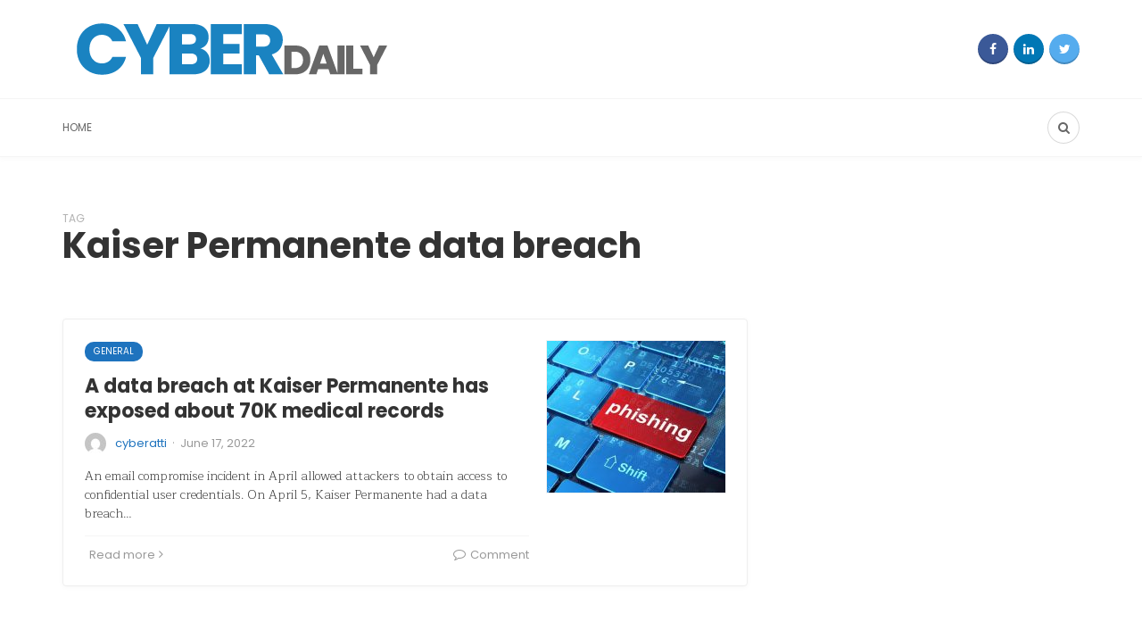

--- FILE ---
content_type: text/html; charset=UTF-8
request_url: https://cyberdaily.securelayer7.net/tag/kaiser-permanente-data-breach/?amp
body_size: 11427
content:


<!DOCTYPE html>

<html lang="en-US">

<head>

	<meta charset="UTF-8">

	<meta name="viewport" content="width=device-width, initial-scale=1">

	<link rel="profile" href="https://gmpg.org/xfn/11" />

	<meta name='robots' content='noindex, follow' />

<!-- Google Tag Manager by PYS -->
    <script data-cfasync="false" data-pagespeed-no-defer>
	    window.dataLayerPYS = window.dataLayerPYS || [];
	</script>
<!-- End Google Tag Manager by PYS --><link rel="preconnect" href="https://fonts.gstatic.com/" crossorigin>
	<!-- This site is optimized with the Yoast SEO plugin v24.3 - https://yoast.com/wordpress/plugins/seo/ -->
	<title>Kaiser Permanente data breach &#8211; The Cybersecurity Daily News</title>
	<meta property="og:locale" content="en_US" />
	<meta property="og:type" content="article" />
	<meta property="og:title" content="Kaiser Permanente data breach Archives - The Cybersecurity Daily News" />
	<meta property="og:url" content="https://cyberdaily.securelayer7.net/tag/kaiser-permanente-data-breach/" />
	<meta property="og:site_name" content="The Cybersecurity Daily News" />
	<meta name="twitter:card" content="summary_large_image" />
	<meta name="twitter:site" content="@Cyberdaily2" />
	<script type="application/ld+json" class="yoast-schema-graph">{"@context":"https://schema.org","@graph":[{"@type":"CollectionPage","@id":"https://cyberdaily.securelayer7.net/tag/kaiser-permanente-data-breach/","url":"https://cyberdaily.securelayer7.net/tag/kaiser-permanente-data-breach/","name":"Kaiser Permanente data breach Archives - The Cybersecurity Daily News","isPartOf":{"@id":"https://cyberdaily.securelayer7.net/#website"},"primaryImageOfPage":{"@id":"https://cyberdaily.securelayer7.net/tag/kaiser-permanente-data-breach/#primaryimage"},"image":{"@id":"https://cyberdaily.securelayer7.net/tag/kaiser-permanente-data-breach/#primaryimage"},"thumbnailUrl":"https://cyberdaily.securelayer7.net/wp-content/uploads/2022/06/phishing-attack.jpg","breadcrumb":{"@id":"https://cyberdaily.securelayer7.net/tag/kaiser-permanente-data-breach/#breadcrumb"},"inLanguage":"en-US"},{"@type":"ImageObject","inLanguage":"en-US","@id":"https://cyberdaily.securelayer7.net/tag/kaiser-permanente-data-breach/#primaryimage","url":"https://cyberdaily.securelayer7.net/wp-content/uploads/2022/06/phishing-attack.jpg","contentUrl":"https://cyberdaily.securelayer7.net/wp-content/uploads/2022/06/phishing-attack.jpg","width":1024,"height":768},{"@type":"BreadcrumbList","@id":"https://cyberdaily.securelayer7.net/tag/kaiser-permanente-data-breach/#breadcrumb","itemListElement":[{"@type":"ListItem","position":1,"name":"Home","item":"https://cyberdaily.securelayer7.net/"},{"@type":"ListItem","position":2,"name":"Kaiser Permanente data breach"}]},{"@type":"WebSite","@id":"https://cyberdaily.securelayer7.net/#website","url":"https://cyberdaily.securelayer7.net/","name":"The Cybersecurity Daily News","description":"Spreading Security Awarness is everyones job","potentialAction":[{"@type":"SearchAction","target":{"@type":"EntryPoint","urlTemplate":"https://cyberdaily.securelayer7.net/?s={search_term_string}"},"query-input":{"@type":"PropertyValueSpecification","valueRequired":true,"valueName":"search_term_string"}}],"inLanguage":"en-US"}]}</script>
	<!-- / Yoast SEO plugin. -->


<link rel='dns-prefetch' href='//static.addtoany.com' />
<link rel='dns-prefetch' href='//www.googletagmanager.com' />
<link rel="alternate" type="application/rss+xml" title="The Cybersecurity Daily News &raquo; Feed" href="https://cyberdaily.securelayer7.net/feed/" />
<link rel="alternate" type="application/rss+xml" title="The Cybersecurity Daily News &raquo; Comments Feed" href="https://cyberdaily.securelayer7.net/comments/feed/" />
<link rel='canonical' href='https://cyberdaily.securelayer7.net/tag/kaiser-permanente-data-breach/?amp' />
<script type="8721d62014c63afb4338afb5-text/javascript" id="wpp-js" src="https://cyberdaily.securelayer7.net/wp-content/plugins/wordpress-popular-posts/assets/js/wpp.min.js?ver=7.2.0" data-sampling="0" data-sampling-rate="100" data-api-url="https://cyberdaily.securelayer7.net/wp-json/wordpress-popular-posts" data-post-id="0" data-token="9b33e4818d" data-lang="0" data-debug="0"></script>
<link rel="alternate" type="application/rss+xml" title="The Cybersecurity Daily News &raquo; Kaiser Permanente data breach Tag Feed" href="https://cyberdaily.securelayer7.net/tag/kaiser-permanente-data-breach/feed/" />
<style id='wp-img-auto-sizes-contain-inline-css' type='text/css'>
img:is([sizes=auto i],[sizes^="auto," i]){contain-intrinsic-size:3000px 1500px}
/*# sourceURL=wp-img-auto-sizes-contain-inline-css */
</style>
<style id='wp-emoji-styles-inline-css' type='text/css'>

	img.wp-smiley, img.emoji {
		display: inline !important;
		border: none !important;
		box-shadow: none !important;
		height: 1em !important;
		width: 1em !important;
		margin: 0 0.07em !important;
		vertical-align: -0.1em !important;
		background: none !important;
		padding: 0 !important;
	}
/*# sourceURL=wp-emoji-styles-inline-css */
</style>
<style id='wp-block-library-inline-css' type='text/css'>
:root{--wp-block-synced-color:#7a00df;--wp-block-synced-color--rgb:122,0,223;--wp-bound-block-color:var(--wp-block-synced-color);--wp-editor-canvas-background:#ddd;--wp-admin-theme-color:#007cba;--wp-admin-theme-color--rgb:0,124,186;--wp-admin-theme-color-darker-10:#006ba1;--wp-admin-theme-color-darker-10--rgb:0,107,160.5;--wp-admin-theme-color-darker-20:#005a87;--wp-admin-theme-color-darker-20--rgb:0,90,135;--wp-admin-border-width-focus:2px}@media (min-resolution:192dpi){:root{--wp-admin-border-width-focus:1.5px}}.wp-element-button{cursor:pointer}:root .has-very-light-gray-background-color{background-color:#eee}:root .has-very-dark-gray-background-color{background-color:#313131}:root .has-very-light-gray-color{color:#eee}:root .has-very-dark-gray-color{color:#313131}:root .has-vivid-green-cyan-to-vivid-cyan-blue-gradient-background{background:linear-gradient(135deg,#00d084,#0693e3)}:root .has-purple-crush-gradient-background{background:linear-gradient(135deg,#34e2e4,#4721fb 50%,#ab1dfe)}:root .has-hazy-dawn-gradient-background{background:linear-gradient(135deg,#faaca8,#dad0ec)}:root .has-subdued-olive-gradient-background{background:linear-gradient(135deg,#fafae1,#67a671)}:root .has-atomic-cream-gradient-background{background:linear-gradient(135deg,#fdd79a,#004a59)}:root .has-nightshade-gradient-background{background:linear-gradient(135deg,#330968,#31cdcf)}:root .has-midnight-gradient-background{background:linear-gradient(135deg,#020381,#2874fc)}:root{--wp--preset--font-size--normal:16px;--wp--preset--font-size--huge:42px}.has-regular-font-size{font-size:1em}.has-larger-font-size{font-size:2.625em}.has-normal-font-size{font-size:var(--wp--preset--font-size--normal)}.has-huge-font-size{font-size:var(--wp--preset--font-size--huge)}.has-text-align-center{text-align:center}.has-text-align-left{text-align:left}.has-text-align-right{text-align:right}.has-fit-text{white-space:nowrap!important}#end-resizable-editor-section{display:none}.aligncenter{clear:both}.items-justified-left{justify-content:flex-start}.items-justified-center{justify-content:center}.items-justified-right{justify-content:flex-end}.items-justified-space-between{justify-content:space-between}.screen-reader-text{border:0;clip-path:inset(50%);height:1px;margin:-1px;overflow:hidden;padding:0;position:absolute;width:1px;word-wrap:normal!important}.screen-reader-text:focus{background-color:#ddd;clip-path:none;color:#444;display:block;font-size:1em;height:auto;left:5px;line-height:normal;padding:15px 23px 14px;text-decoration:none;top:5px;width:auto;z-index:100000}html :where(.has-border-color){border-style:solid}html :where([style*=border-top-color]){border-top-style:solid}html :where([style*=border-right-color]){border-right-style:solid}html :where([style*=border-bottom-color]){border-bottom-style:solid}html :where([style*=border-left-color]){border-left-style:solid}html :where([style*=border-width]){border-style:solid}html :where([style*=border-top-width]){border-top-style:solid}html :where([style*=border-right-width]){border-right-style:solid}html :where([style*=border-bottom-width]){border-bottom-style:solid}html :where([style*=border-left-width]){border-left-style:solid}html :where(img[class*=wp-image-]){height:auto;max-width:100%}:where(figure){margin:0 0 1em}html :where(.is-position-sticky){--wp-admin--admin-bar--position-offset:var(--wp-admin--admin-bar--height,0px)}@media screen and (max-width:600px){html :where(.is-position-sticky){--wp-admin--admin-bar--position-offset:0px}}

/*# sourceURL=wp-block-library-inline-css */
</style><style id='wp-block-paragraph-inline-css' type='text/css'>
.is-small-text{font-size:.875em}.is-regular-text{font-size:1em}.is-large-text{font-size:2.25em}.is-larger-text{font-size:3em}.has-drop-cap:not(:focus):first-letter{float:left;font-size:8.4em;font-style:normal;font-weight:100;line-height:.68;margin:.05em .1em 0 0;text-transform:uppercase}body.rtl .has-drop-cap:not(:focus):first-letter{float:none;margin-left:.1em}p.has-drop-cap.has-background{overflow:hidden}:root :where(p.has-background){padding:1.25em 2.375em}:where(p.has-text-color:not(.has-link-color)) a{color:inherit}p.has-text-align-left[style*="writing-mode:vertical-lr"],p.has-text-align-right[style*="writing-mode:vertical-rl"]{rotate:180deg}
/*# sourceURL=https://cyberdaily.securelayer7.net/wp-includes/blocks/paragraph/style.min.css */
</style>
<style id='global-styles-inline-css' type='text/css'>
:root{--wp--preset--aspect-ratio--square: 1;--wp--preset--aspect-ratio--4-3: 4/3;--wp--preset--aspect-ratio--3-4: 3/4;--wp--preset--aspect-ratio--3-2: 3/2;--wp--preset--aspect-ratio--2-3: 2/3;--wp--preset--aspect-ratio--16-9: 16/9;--wp--preset--aspect-ratio--9-16: 9/16;--wp--preset--color--black: #000000;--wp--preset--color--cyan-bluish-gray: #abb8c3;--wp--preset--color--white: #ffffff;--wp--preset--color--pale-pink: #f78da7;--wp--preset--color--vivid-red: #cf2e2e;--wp--preset--color--luminous-vivid-orange: #ff6900;--wp--preset--color--luminous-vivid-amber: #fcb900;--wp--preset--color--light-green-cyan: #7bdcb5;--wp--preset--color--vivid-green-cyan: #00d084;--wp--preset--color--pale-cyan-blue: #8ed1fc;--wp--preset--color--vivid-cyan-blue: #0693e3;--wp--preset--color--vivid-purple: #9b51e0;--wp--preset--gradient--vivid-cyan-blue-to-vivid-purple: linear-gradient(135deg,rgb(6,147,227) 0%,rgb(155,81,224) 100%);--wp--preset--gradient--light-green-cyan-to-vivid-green-cyan: linear-gradient(135deg,rgb(122,220,180) 0%,rgb(0,208,130) 100%);--wp--preset--gradient--luminous-vivid-amber-to-luminous-vivid-orange: linear-gradient(135deg,rgb(252,185,0) 0%,rgb(255,105,0) 100%);--wp--preset--gradient--luminous-vivid-orange-to-vivid-red: linear-gradient(135deg,rgb(255,105,0) 0%,rgb(207,46,46) 100%);--wp--preset--gradient--very-light-gray-to-cyan-bluish-gray: linear-gradient(135deg,rgb(238,238,238) 0%,rgb(169,184,195) 100%);--wp--preset--gradient--cool-to-warm-spectrum: linear-gradient(135deg,rgb(74,234,220) 0%,rgb(151,120,209) 20%,rgb(207,42,186) 40%,rgb(238,44,130) 60%,rgb(251,105,98) 80%,rgb(254,248,76) 100%);--wp--preset--gradient--blush-light-purple: linear-gradient(135deg,rgb(255,206,236) 0%,rgb(152,150,240) 100%);--wp--preset--gradient--blush-bordeaux: linear-gradient(135deg,rgb(254,205,165) 0%,rgb(254,45,45) 50%,rgb(107,0,62) 100%);--wp--preset--gradient--luminous-dusk: linear-gradient(135deg,rgb(255,203,112) 0%,rgb(199,81,192) 50%,rgb(65,88,208) 100%);--wp--preset--gradient--pale-ocean: linear-gradient(135deg,rgb(255,245,203) 0%,rgb(182,227,212) 50%,rgb(51,167,181) 100%);--wp--preset--gradient--electric-grass: linear-gradient(135deg,rgb(202,248,128) 0%,rgb(113,206,126) 100%);--wp--preset--gradient--midnight: linear-gradient(135deg,rgb(2,3,129) 0%,rgb(40,116,252) 100%);--wp--preset--font-size--small: 12.64px;--wp--preset--font-size--medium: 20px;--wp--preset--font-size--large: 20.256px;--wp--preset--font-size--x-large: 42px;--wp--preset--font-size--normal: 16px;--wp--preset--font-size--huge: 25.632px;--wp--preset--spacing--20: 0.44rem;--wp--preset--spacing--30: 0.67rem;--wp--preset--spacing--40: 1rem;--wp--preset--spacing--50: 1.5rem;--wp--preset--spacing--60: 2.25rem;--wp--preset--spacing--70: 3.38rem;--wp--preset--spacing--80: 5.06rem;--wp--preset--shadow--natural: 6px 6px 9px rgba(0, 0, 0, 0.2);--wp--preset--shadow--deep: 12px 12px 50px rgba(0, 0, 0, 0.4);--wp--preset--shadow--sharp: 6px 6px 0px rgba(0, 0, 0, 0.2);--wp--preset--shadow--outlined: 6px 6px 0px -3px rgb(255, 255, 255), 6px 6px rgb(0, 0, 0);--wp--preset--shadow--crisp: 6px 6px 0px rgb(0, 0, 0);}:where(.is-layout-flex){gap: 0.5em;}:where(.is-layout-grid){gap: 0.5em;}body .is-layout-flex{display: flex;}.is-layout-flex{flex-wrap: wrap;align-items: center;}.is-layout-flex > :is(*, div){margin: 0;}body .is-layout-grid{display: grid;}.is-layout-grid > :is(*, div){margin: 0;}:where(.wp-block-columns.is-layout-flex){gap: 2em;}:where(.wp-block-columns.is-layout-grid){gap: 2em;}:where(.wp-block-post-template.is-layout-flex){gap: 1.25em;}:where(.wp-block-post-template.is-layout-grid){gap: 1.25em;}.has-black-color{color: var(--wp--preset--color--black) !important;}.has-cyan-bluish-gray-color{color: var(--wp--preset--color--cyan-bluish-gray) !important;}.has-white-color{color: var(--wp--preset--color--white) !important;}.has-pale-pink-color{color: var(--wp--preset--color--pale-pink) !important;}.has-vivid-red-color{color: var(--wp--preset--color--vivid-red) !important;}.has-luminous-vivid-orange-color{color: var(--wp--preset--color--luminous-vivid-orange) !important;}.has-luminous-vivid-amber-color{color: var(--wp--preset--color--luminous-vivid-amber) !important;}.has-light-green-cyan-color{color: var(--wp--preset--color--light-green-cyan) !important;}.has-vivid-green-cyan-color{color: var(--wp--preset--color--vivid-green-cyan) !important;}.has-pale-cyan-blue-color{color: var(--wp--preset--color--pale-cyan-blue) !important;}.has-vivid-cyan-blue-color{color: var(--wp--preset--color--vivid-cyan-blue) !important;}.has-vivid-purple-color{color: var(--wp--preset--color--vivid-purple) !important;}.has-black-background-color{background-color: var(--wp--preset--color--black) !important;}.has-cyan-bluish-gray-background-color{background-color: var(--wp--preset--color--cyan-bluish-gray) !important;}.has-white-background-color{background-color: var(--wp--preset--color--white) !important;}.has-pale-pink-background-color{background-color: var(--wp--preset--color--pale-pink) !important;}.has-vivid-red-background-color{background-color: var(--wp--preset--color--vivid-red) !important;}.has-luminous-vivid-orange-background-color{background-color: var(--wp--preset--color--luminous-vivid-orange) !important;}.has-luminous-vivid-amber-background-color{background-color: var(--wp--preset--color--luminous-vivid-amber) !important;}.has-light-green-cyan-background-color{background-color: var(--wp--preset--color--light-green-cyan) !important;}.has-vivid-green-cyan-background-color{background-color: var(--wp--preset--color--vivid-green-cyan) !important;}.has-pale-cyan-blue-background-color{background-color: var(--wp--preset--color--pale-cyan-blue) !important;}.has-vivid-cyan-blue-background-color{background-color: var(--wp--preset--color--vivid-cyan-blue) !important;}.has-vivid-purple-background-color{background-color: var(--wp--preset--color--vivid-purple) !important;}.has-black-border-color{border-color: var(--wp--preset--color--black) !important;}.has-cyan-bluish-gray-border-color{border-color: var(--wp--preset--color--cyan-bluish-gray) !important;}.has-white-border-color{border-color: var(--wp--preset--color--white) !important;}.has-pale-pink-border-color{border-color: var(--wp--preset--color--pale-pink) !important;}.has-vivid-red-border-color{border-color: var(--wp--preset--color--vivid-red) !important;}.has-luminous-vivid-orange-border-color{border-color: var(--wp--preset--color--luminous-vivid-orange) !important;}.has-luminous-vivid-amber-border-color{border-color: var(--wp--preset--color--luminous-vivid-amber) !important;}.has-light-green-cyan-border-color{border-color: var(--wp--preset--color--light-green-cyan) !important;}.has-vivid-green-cyan-border-color{border-color: var(--wp--preset--color--vivid-green-cyan) !important;}.has-pale-cyan-blue-border-color{border-color: var(--wp--preset--color--pale-cyan-blue) !important;}.has-vivid-cyan-blue-border-color{border-color: var(--wp--preset--color--vivid-cyan-blue) !important;}.has-vivid-purple-border-color{border-color: var(--wp--preset--color--vivid-purple) !important;}.has-vivid-cyan-blue-to-vivid-purple-gradient-background{background: var(--wp--preset--gradient--vivid-cyan-blue-to-vivid-purple) !important;}.has-light-green-cyan-to-vivid-green-cyan-gradient-background{background: var(--wp--preset--gradient--light-green-cyan-to-vivid-green-cyan) !important;}.has-luminous-vivid-amber-to-luminous-vivid-orange-gradient-background{background: var(--wp--preset--gradient--luminous-vivid-amber-to-luminous-vivid-orange) !important;}.has-luminous-vivid-orange-to-vivid-red-gradient-background{background: var(--wp--preset--gradient--luminous-vivid-orange-to-vivid-red) !important;}.has-very-light-gray-to-cyan-bluish-gray-gradient-background{background: var(--wp--preset--gradient--very-light-gray-to-cyan-bluish-gray) !important;}.has-cool-to-warm-spectrum-gradient-background{background: var(--wp--preset--gradient--cool-to-warm-spectrum) !important;}.has-blush-light-purple-gradient-background{background: var(--wp--preset--gradient--blush-light-purple) !important;}.has-blush-bordeaux-gradient-background{background: var(--wp--preset--gradient--blush-bordeaux) !important;}.has-luminous-dusk-gradient-background{background: var(--wp--preset--gradient--luminous-dusk) !important;}.has-pale-ocean-gradient-background{background: var(--wp--preset--gradient--pale-ocean) !important;}.has-electric-grass-gradient-background{background: var(--wp--preset--gradient--electric-grass) !important;}.has-midnight-gradient-background{background: var(--wp--preset--gradient--midnight) !important;}.has-small-font-size{font-size: var(--wp--preset--font-size--small) !important;}.has-medium-font-size{font-size: var(--wp--preset--font-size--medium) !important;}.has-large-font-size{font-size: var(--wp--preset--font-size--large) !important;}.has-x-large-font-size{font-size: var(--wp--preset--font-size--x-large) !important;}
/*# sourceURL=global-styles-inline-css */
</style>

<style id='classic-theme-styles-inline-css' type='text/css'>
/*! This file is auto-generated */
.wp-block-button__link{color:#fff;background-color:#32373c;border-radius:9999px;box-shadow:none;text-decoration:none;padding:calc(.667em + 2px) calc(1.333em + 2px);font-size:1.125em}.wp-block-file__button{background:#32373c;color:#fff;text-decoration:none}
/*# sourceURL=/wp-includes/css/classic-themes.min.css */
</style>
<link rel='stylesheet' id='redux-extendify-styles-css' href='https://cyberdaily.securelayer7.net/wp-content/plugins/redux-framework/redux-core/assets/css/extendify-utilities.css?ver=4.4.3' type='text/css' media='all' />
<link rel='stylesheet' id='wordpress-popular-posts-css-css' href='https://cyberdaily.securelayer7.net/wp-content/plugins/wordpress-popular-posts/assets/css/wpp.css?ver=7.2.0' type='text/css' media='all' />
<link rel='stylesheet' id='bootstrap-css' href='https://cyberdaily.securelayer7.net/wp-content/themes/bone/vendors/bootstrap/bootstrap.css?ver=3.3.4' type='text/css' media='all' />
<link rel='stylesheet' id='fotorama-css' href='https://cyberdaily.securelayer7.net/wp-content/themes/bone/vendors/fotorama/fotorama.css?ver=4.6.4' type='text/css' media='all' />
<link rel='stylesheet' id='owl-carousel-css' href='https://cyberdaily.securelayer7.net/wp-content/themes/bone/vendors/owl-carousel/owl.carousel.min.css?ver=2.2.1' type='text/css' media='all' />
<link rel='stylesheet' id='zoom-js-css' href='https://cyberdaily.securelayer7.net/wp-content/themes/bone/vendors/zoom/zoom.css?ver=0.0.2' type='text/css' media='all' />
<link rel='stylesheet' id='md-bone-style-css' href='https://cyberdaily.securelayer7.net/wp-content/themes/bone/style.css?ver=2.5.0' type='text/css' media='all' />
<style id='md-bone-style-inline-css' type='text/css'>
.fotorama__thumb-border,.tagcloud a:hover,.tagcloud a:focus,.tagcloud a:active,.wp-block-tag-cloud a:hover,.wp-block-tag-cloud a:focus,.wp-block-tag-cloud a:active,.postTags-list > a:hover,.postVia-list > a:hover,.postSource-list > a:hover,.tabs-nav li.active a:after,.navigation--standard > ul > li > a:before,.articleTags-list > a:hover,input[type="submit"],input[type="submit"]:hover{border-color:#1E73BE;}.reviewMeter-item-score:after,.commentCountBox:after{border-top-color:#1E73BE;}
/*# sourceURL=md-bone-style-inline-css */
</style>
<link rel='stylesheet' id='font-awesome-css' href='https://cyberdaily.securelayer7.net/wp-content/themes/bone/vendors/font-awesome/css/font-awesome.min.css?ver=4.7.0' type='text/css' media='all' />
<link rel='stylesheet' id='addtoany-css' href='https://cyberdaily.securelayer7.net/wp-content/plugins/add-to-any/addtoany.min.css?ver=1.16' type='text/css' media='all' />
<script type="8721d62014c63afb4338afb5-text/javascript" id="addtoany-core-js-before">
/* <![CDATA[ */
window.a2a_config=window.a2a_config||{};a2a_config.callbacks=[];a2a_config.overlays=[];a2a_config.templates={};

//# sourceURL=addtoany-core-js-before
/* ]]> */
</script>
<script type="8721d62014c63afb4338afb5-text/javascript" defer src="https://static.addtoany.com/menu/page.js" id="addtoany-core-js"></script>
<script type="8721d62014c63afb4338afb5-text/javascript" src="https://cyberdaily.securelayer7.net/wp-includes/js/jquery/jquery.min.js?ver=3.7.1" id="jquery-core-js"></script>
<script type="8721d62014c63afb4338afb5-text/javascript" src="https://cyberdaily.securelayer7.net/wp-includes/js/jquery/jquery-migrate.min.js?ver=3.4.1" id="jquery-migrate-js"></script>
<script type="8721d62014c63afb4338afb5-text/javascript" defer src="https://cyberdaily.securelayer7.net/wp-content/plugins/add-to-any/addtoany.min.js?ver=1.1" id="addtoany-jquery-js"></script>
<link rel="https://api.w.org/" href="https://cyberdaily.securelayer7.net/wp-json/" /><link rel="alternate" title="JSON" type="application/json" href="https://cyberdaily.securelayer7.net/wp-json/wp/v2/tags/2065" /><link rel="EditURI" type="application/rsd+xml" title="RSD" href="https://cyberdaily.securelayer7.net/xmlrpc.php?rsd" />
<meta name="generator" content="WordPress 6.9" />
<meta name="generator" content="Redux 4.4.3" /><meta name="generator" content="Site Kit by Google 1.103.0" />            <style id="wpp-loading-animation-styles">@-webkit-keyframes bgslide{from{background-position-x:0}to{background-position-x:-200%}}@keyframes bgslide{from{background-position-x:0}to{background-position-x:-200%}}.wpp-widget-block-placeholder,.wpp-shortcode-placeholder{margin:0 auto;width:60px;height:3px;background:#dd3737;background:linear-gradient(90deg,#dd3737 0%,#571313 10%,#dd3737 100%);background-size:200% auto;border-radius:3px;-webkit-animation:bgslide 1s infinite linear;animation:bgslide 1s infinite linear}</style>
            <meta name="redi-version" content="1.2.5" />
<!-- Google Tag Manager snippet added by Site Kit -->
<script type="8721d62014c63afb4338afb5-text/javascript">
/* <![CDATA[ */

			( function( w, d, s, l, i ) {
				w[l] = w[l] || [];
				w[l].push( {'gtm.start': new Date().getTime(), event: 'gtm.js'} );
				var f = d.getElementsByTagName( s )[0],
					j = d.createElement( s ), dl = l != 'dataLayer' ? '&l=' + l : '';
				j.async = true;
				j.src = 'https://www.googletagmanager.com/gtm.js?id=' + i + dl;
				f.parentNode.insertBefore( j, f );
			} )( window, document, 'script', 'dataLayer', 'GTM-WFMQ3FQ' );
			
/* ]]> */
</script>

<!-- End Google Tag Manager snippet added by Site Kit -->
<link rel="icon" href="https://cyberdaily.securelayer7.net/wp-content/uploads/2020/10/cropped-daily-1-32x32.png" sizes="32x32" />
<link rel="icon" href="https://cyberdaily.securelayer7.net/wp-content/uploads/2020/10/cropped-daily-1-192x192.png" sizes="192x192" />
<link rel="apple-touch-icon" href="https://cyberdaily.securelayer7.net/wp-content/uploads/2020/10/cropped-daily-1-180x180.png" />
<meta name="msapplication-TileImage" content="https://cyberdaily.securelayer7.net/wp-content/uploads/2020/10/cropped-daily-1-270x270.png" />
<link rel="alternate" type="application/rss+xml" title="RSS" href="https://cyberdaily.securelayer7.net/rsslatest.xml" />		<style type="text/css" id="wp-custom-css">
			.widget_categories {
    max-width: 360px;
    display: none;
}		</style>
		<style id="md_bone_opt-dynamic-css" title="dynamic-css" class="redux-options-output">.siteTitle--default{padding-top:0px;padding-right:0px;padding-bottom:0px;padding-left:0px;}.siteTitle--small{padding-top:0px;padding-right:0px;padding-bottom:0px;padding-left:0px;}.primaryBgColor,input[type="submit"],.postCategory,.progressContainer-bar,.reviewMeter-item-score,.reviewBox-summary-totalScore-wrap,.postTitle .featuredBadge,.btn.btn--solid,.btn.btn--solid:active,.btn.btn--solid:focus,.btn.btn--solid:hover,.btn.btn--solid:visited,.postFormatLink .o-backgroundImg,.featuredBlock--slider article.noThumb,.post--review-meter-bar,.post--review-score, .post--tile.noThumb,.commentCountBox,.byCategoryListing-title i,.categoryTile .o-backgroundImg,.mdPostsListWidget .list-index,.widget_archive li:hover:after,.widget_calendar caption,.block-title span:after,.widget_mc4wp_form_widget input[type="submit"],.wpp-list-with-thumbnails > li:hover > a:first-child:after,.md-pagination .page-numbers.current,.offCanvasClose,.siteFooter-top-wrap{background-color:#1E73BE;}.primaryColor, .primaryColor:hover, .primaryColor:focus, .primaryColor:active, .authorName, .authorName a, .articleMeta-author a, .siteLogo-name,.articleTags-list > a:hover,.articleVia-list > a:hover,.articleSource-list > a:hover,.comment-author:hover,.post--card--bg.noThumb .postInfo .postMeta--author-author a,.loginFormWrapper .modal-close i,.postTitle .postFormatBadge,.widget_pages ul.children > li:before,.widget_categories ul.children > li:before,.widget_nav_menu .submenu-toggle,.tagcloud a:hover,.tagcloud a:focus,.tagcloud a:active,.wp-block-tag-cloud a:hover,.wp-block-tag-cloud a:focus,.wp-block-tag-cloud a:active,.postTags-list > a:hover,.postVia-list > a:hover,.postSource-list > a:hover,.widget_recent_comments .comment-author-link,.widget_recent_comments .comment-author-link a,.tabs-nav li.active a,.widget_pages li > a:before,.wpp-list:not(.wpp-list-with-thumbnails) > li:hover:before,.postFormatBadge,.comment-author, .postMeta--author-author a,.postFormatQuote:before,.logged-in-as a:first-child{color:#1E73BE;}.titleFont,.postTitle,h1,h2,h3,h4,h5,h6,.widget_recent_comments .comment-author-link,.widget_recent_comments li > a,.widget_recent_entries a,.widget_rss a.rsswidget,.widget_rss .rss-date,.wpp-post-title{font-family:Poppins,Arial, Helvetica, sans-serif;}body, .bodyCopy{font-family:Maitree,Georgia, serif;}label,input[type=submit],.metaText,.metaFont,.metaBtn,.postMeta,.postCategory,.blockHeading,.comment-reply-title,.wp-caption,.gallery-caption,.widget-title,.btn,.navigation,.logged-in-as,.widget_calendar table,.wp-block-calendar table,.tagcloud a,.widget_nav_menu .menu,.widget_categories li,.widget_meta li > a,.widget_pages li,.widget_archive a,.comment-reply-title small,.wpp-meta,.wpp-list-with-thumbnails > li > a:first-child:after,.wpp-list:not(.wpp-list-with-thumbnails) > li:before{font-family:Poppins,Arial, Helvetica, sans-serif;}.siteHeader-content{background-color:#ffffff;}.featuredBlockBackground{background-color:#1e73be;}</style><!-- Google tag (gtag.js) --> <script async src="https://www.googletagmanager.com/gtag/js?id=G-WCXN16XDQ1&l=dataLayerPYS" type="8721d62014c63afb4338afb5-text/javascript"></script> <script type="8721d62014c63afb4338afb5-text/javascript">   window.dataLayerPYS = window.dataLayerPYS || [];   function gtag(){dataLayerPYS.push(arguments);}   gtag('js', new Date());   gtag('config', 'G-WCXN16XDQ1'); </script>
</head>



<body class="archive tag tag-kaiser-permanente-data-breach tag-2065 wp-embed-responsive wp-theme-bone">

			<!-- Google Tag Manager (noscript) snippet added by Site Kit -->
		<noscript>
			<iframe src="https://www.googletagmanager.com/ns.html?id=GTM-WFMQ3FQ" height="0" width="0" style="display:none;visibility:hidden"></iframe>
		</noscript>
		<!-- End Google Tag Manager (noscript) snippet added by Site Kit -->
		
	

	<!-- siteWrap -->

	<div class="siteWrap">



		<!-- siteHeader -->

		<header class="siteHeader siteHeader--standard siteHeader--standard--left">

			<div class="siteHeader-content hidden-xs hidden-sm">

				<div class="container">

					<div class="flexbox">

						<div class="siteHeader-content-component siteHeader-component--left flexbox-item">

							<div class="siteTitle siteTitle--default metaFont">
	<a class="siteLogo siteLogo--image" href="https://cyberdaily.securelayer7.net/" title="The Cybersecurity Daily News" rel="home">
		<img src="https://cyberdaily.securelayer7.net/wp-content/uploads/2020/10/cyberdaily-380x90-1.png" width="380" height="90" rel="logo" alt="The Cybersecurity Daily News">
	</a>
</div>
						</div>

						<div class="siteHeader-content-component siteHeader-component--right flexbox-item">

							<ul class="socialList socialList--inline metaFont">
	<li class="socialList-facebook"><a href="https://www.facebook.com/Cyberdaily-The-Cybersecurity-Daily-News-103206995170893" title="Facebook" target="_blank" rel="noopener noreferrer"><i class="fa fa-facebook"></i></a></li><li class="socialList-linkedin"><a href="https://www.linkedin.com/company/cyberdaily-the-cybersecurity-daily-news/" title="Linkedin" target="_blank" rel="noopener noreferrer"><i class="fa fa-linkedin"></i></a></li><li class="socialList-twitter"><a href="https://twitter.com/Cyberdaily2" title="Twitter" target="_blank" rel="noopener noreferrer"><i class="fa fa-twitter"></i></a></li></ul>

						</div>

					</div>

				</div>

			</div>



			<div class="siteHeader-nav js-searchOuter">

				<div class="container">

					<div class="flexbox">

						<div class="siteHeader-component--left flexbox-item hidden-md hidden-lg">

							<div class="menuToggleBtn js-menu-toggle btn btn--circle hidden-sm hidden-md hidden-lg"><i class="fa fa-navicon"></i></div>

							<div class="menuToggleBtn js-menu-toggle btn btn--pill hidden-xs"><i class="fa fa-navicon"></i><span>Menu</span></div>

						</div>

						<div class="siteHeader-component--center flexbox-item u-alignCenter hidden-md hidden-lg">

							<div class="siteTitle siteTitle--small metaFont">
	<a class="siteLogo siteLogo--image" href="https://cyberdaily.securelayer7.net/" title="The Cybersecurity Daily News" rel="home">
				<img src="https://cyberdaily.securelayer7.net/wp-content/uploads/2020/10/cyberdaily-380x90-1.png" width="380" height="90" rel="logo" alt="The Cybersecurity Daily News" style="max-height:65px;">
			</a>

</div>
						</div>



						<nav class="navigation navigation--main navigation--standard hidden-xs hidden-sm flexbox-item">

							<ul id="menu-primary-menu" class="menu"><li id="menu-item-719" class="menu-item menu-item-type-custom menu-item-object-custom menu-item-home menu-item-719"><a href="https://cyberdaily.securelayer7.net/">Home</a></li>
</ul>
						</nav>



						<div class="siteHeader-component--right headerActions flexbox-item u-alignRight">

							<div class="compactSearch">

								<div class="searchField metaFont">
	<form class="searchField-form" method="get" action="https://cyberdaily.securelayer7.net/">
		<input type="text" name="s" class="searchField-form-input" placeholder="Search..." value="">
		<button type="submit" class="searchField-form-btn"><i class="fa fa-search"></i></button>
	</form>
</div>
								<div class="searchToggleBtn btn btn--circle js-searchToggle hidden-sm"><i class="fa fa-search iconSearch"></i><i class="fa fa-times iconClose"></i></div>

								<div class="searchToggleBtn btn btn--pill js-searchToggle hidden-xs hidden-md hidden-lg"><i class="fa fa-search iconSearch"></i><i class="fa fa-times iconClose"></i><span>Search</span></div>

							</div>

						</div>

					</div>

				</div>

			</div>



			
			<div class="siteHeader--fixed js-fixedHeader js-searchOuter">

				<div class="container">

					<div class="flexbox">

						<div class="flexbox-item">

							<nav class="navigation navigation--main navigation--standard hidden-xs hidden-sm">

								<ul id="menu-primary-menu-1" class="menu"><li class="menu-item menu-item-type-custom menu-item-object-custom menu-item-home menu-item-719"><a href="https://cyberdaily.securelayer7.net/">Home</a></li>
</ul>
							</nav>

						</div>



						<div class="flexbox-item u-alignRight">

							<div class="compactSearch">

								<div class="searchField metaFont">
	<form class="searchField-form" method="get" action="https://cyberdaily.securelayer7.net/">
		<input type="text" name="s" class="searchField-form-input" placeholder="Search..." value="">
		<button type="submit" class="searchField-form-btn"><i class="fa fa-search"></i></button>
	</form>
</div>
								<div class="searchToggleBtn btn btn--circle js-searchToggle"><i class="fa fa-search iconSearch"></i><i class="fa fa-times iconClose"></i></div>

							</div>

						</div>

					</div>



				</div>

			</div>

			


		</header>

		<!-- siteHeader -->
<main id="main" class="layoutBody">
	<div class="pageHeading pageHeading--fw">
		<div class="container">
			<div class="pageHeading-prefix metaFont">Tag</div>
			<h3 class="pageHeading-title titleFont">Kaiser Permanente data breach</h3>
		</div>
	</div>

		<div class="contentBlockWrapper">

		<div class="container">
			<div class="layoutContent clearfix">
				<div class="layoutContent-main hasRightSidebar">
										<div id="mdContent" class="block--list clearfix">
						<div class="list-item"><article class="postItem post--list clearfix post-8049 post type-post status-publish format-standard has-post-thumbnail category-uncategorized tag-data-breach tag-kaiser-permanente tag-kaiser-permanente-data-breach tag-kaiser-permanente-medical-record-exposed">
	
				<div class="postFeaturedImg">
						<a href="https://cyberdaily.securelayer7.net/a-data-breach-at-kaiser-permanente-has-exposed-about-70k-medical-records/" class="o-blockLink">
								<img width="200" height="170" src="https://cyberdaily.securelayer7.net/wp-content/uploads/2022/06/phishing-attack-200x170.jpg" class="attachment-md_bone_sm size-md_bone_sm wp-post-image" alt="" decoding="async" />			</a>
					</div>
		
		<div class="postInfo">
							<a href="https://cyberdaily.securelayer7.net/category/uncategorized/" title="View all posts in General" rel="tag" class="postCategory">General</a>				<h3 class="postTitle entry-title">
					<a href="https://cyberdaily.securelayer7.net/a-data-breach-at-kaiser-permanente-has-exposed-about-70k-medical-records/" rel="bookmark">A data breach at Kaiser Permanente has exposed about 70K medical records</a>
														</h3>
			
					<div class="postMeta--author postMeta--author--1 o-media vcard author">
			<div class="postMeta--author-avatar o-media-left o-media--middle photo"><img alt='avatar' src='https://secure.gravatar.com/avatar/4bdc54f62e649bffc8e32a77440a8232e61835167ae28a50dc3fbd60083497d3?s=24&#038;d=mm&#038;r=g' srcset='https://secure.gravatar.com/avatar/4bdc54f62e649bffc8e32a77440a8232e61835167ae28a50dc3fbd60083497d3?s=48&#038;d=mm&#038;r=g 2x' class='avatar avatar-24 photo' height='24' width='24' decoding='async'/></div>
			<div class="postMeta--author-text o-media-body o-media--middle">
				<span class="postMeta--author-author metaFont fn"><a href="https://cyberdaily.securelayer7.net/author/cyberatti/" title="Posts by cyberatti" rel="author">cyberatti</a></span><span class="middot">&middot;</span><span class="metaText metaDate"><abbr class="published updated" title="June 17, 2022">June 17, 2022</abbr></span>	
			</div>
		</div>
		
							<div class="postFeaturedImgWrap visible-xs">
						<div class="postFeaturedImg">
						<a href="https://cyberdaily.securelayer7.net/a-data-breach-at-kaiser-permanente-has-exposed-about-70k-medical-records/" class="o-blockLink">
								<img width="200" height="170" src="https://cyberdaily.securelayer7.net/wp-content/uploads/2022/06/phishing-attack-200x170.jpg" class="attachment-md_bone_sm size-md_bone_sm wp-post-image" alt="" decoding="async" loading="lazy" />			</a>
					</div>
						</div>
						
						<div class="postSummary entry-content">
				<p>An email compromise incident in April allowed attackers to obtain access to confidential user credentials. On April 5, Kaiser Permanente had a data breach&hellip;</p>
			</div>
			
			<div class="postFooter">
								<div class="postMeta--btn postMeta--btn--2 clearfix">
					<div class="u-floatLeft">
						<a href="https://cyberdaily.securelayer7.net/a-data-breach-at-kaiser-permanente-has-exposed-about-70k-medical-records/" class="readMoreLink metaLink metaFont">Read more<i class="fa fa-angle-right"></i></a>
					</div>
					<div class="u-floatRight">
						<a href="https://cyberdaily.securelayer7.net/a-data-breach-at-kaiser-permanente-has-exposed-about-70k-medical-records/#respond" class="metaFont metaLink">
							<i class="fa fa-comment-o"></i>
							<span class="hidden-xs"> Comment</span>						</a>
					</div>
				</div>
							</div>
		</div>
	
</article></div>					</div>
					
									</div>
			
				<aside class="layoutContent-sidebar sidebar sidebar--right js-sticky-sidebar">
					<div class="theiaStickySidebar"></div>				</aside>
			</div>
		</div>

	</div><!-- contentBlockWrapper -->
		
</main>

	

		<footer id="footer" class="siteFooter">
			
						
			<div class="siteFooter-bottom">
				<div class="container">
					<div class="siteFooter-bottom-inner clearfix">
						<div class="siteFooter-copyright u-floatLeft metaFont">
							SecureLayer7: Cyberdaily The Cybersecurity Daily News						</div>
						<div class="siteFooter-backTop u-floatRight">
							<!-- Back top button -->
							<div class="backTopBtn metaFont js-scrolltop-btn">Back to top&nbsp;<i class="fa fa-arrow-up"></i></div>
						</div>
					</div>
				</div>
			</div>
			
		</footer>
	</div>
	<!-- siteWrap -->
	
	<!-- Offcanvas menu -->
	<div id="md_offCanvasMenu" class="md_offCanvasMenu md_offCanvas md_offCanvas--left">
		<div class="offCanvasClose metaFont js-offCanvasClose"><i class="fa fa-times-circle"></i>Close</div>
		<div class="md_offCanvasMenu-social">
			<ul class="socialList socialList--inline metaFont">
	<li class="socialList-facebook"><a href="https://www.facebook.com/Cyberdaily-The-Cybersecurity-Daily-News-103206995170893" title="Facebook" target="_blank" rel="noopener noreferrer"><i class="fa fa-facebook"></i></a></li><li class="socialList-linkedin"><a href="https://www.linkedin.com/company/cyberdaily-the-cybersecurity-daily-news/" title="Linkedin" target="_blank" rel="noopener noreferrer"><i class="fa fa-linkedin"></i></a></li><li class="socialList-twitter"><a href="https://twitter.com/Cyberdaily2" title="Twitter" target="_blank" rel="noopener noreferrer"><i class="fa fa-twitter"></i></a></li></ul>
		</div>

				<nav class="navigation navigation--offCanvas md_offCanvasMenu-navigation">
			<ul id="menu-primary-menu-2" class="menu"><li class="menu-item menu-item-type-custom menu-item-object-custom menu-item-home menu-item-719"><a href="https://cyberdaily.securelayer7.net/">Home</a></li>
</ul>		</nav>
		
			</div>
	
	
	<script type="speculationrules">
{"prefetch":[{"source":"document","where":{"and":[{"href_matches":"/*"},{"not":{"href_matches":["/wp-*.php","/wp-admin/*","/wp-content/uploads/*","/wp-content/*","/wp-content/plugins/*","/wp-content/themes/bone/*","/*\\?(.+)"]}},{"not":{"selector_matches":"a[rel~=\"nofollow\"]"}},{"not":{"selector_matches":".no-prefetch, .no-prefetch a"}}]},"eagerness":"conservative"}]}
</script>
<script type="8721d62014c63afb4338afb5-text/javascript" src="https://cyberdaily.securelayer7.net/wp-content/themes/bone/vendors/bootstrap/bootstrap.min.js?ver=3.3.7" id="bootstrap-js"></script>
<script type="8721d62014c63afb4338afb5-text/javascript" src="https://cyberdaily.securelayer7.net/wp-content/themes/bone/vendors/fotorama/fotorama.js?ver=4.6.4" id="fotorama-js"></script>
<script type="8721d62014c63afb4338afb5-text/javascript" src="https://cyberdaily.securelayer7.net/wp-includes/js/imagesloaded.min.js?ver=5.0.0" id="imagesloaded-js"></script>
<script type="8721d62014c63afb4338afb5-text/javascript" src="https://cyberdaily.securelayer7.net/wp-includes/js/masonry.min.js?ver=4.2.2" id="masonry-js"></script>
<script type="8721d62014c63afb4338afb5-text/javascript" src="https://cyberdaily.securelayer7.net/wp-content/themes/bone/vendors/theia-sticky-sidebar/theia-sticky-sidebar.min.js?ver=1.7.0" id="theia-sticky-sidebar-js"></script>
<script type="8721d62014c63afb4338afb5-text/javascript" src="https://cyberdaily.securelayer7.net/wp-content/themes/bone/vendors/owl-carousel/owl.carousel.min.js?ver=2.2.1" id="owl-carousel-js"></script>
<script type="8721d62014c63afb4338afb5-text/javascript" id="webfontloader-js-before">
/* <![CDATA[ */
WebFontConfig = {
				google: {
					families: ["Poppins:300,400,700","Maitree:300,400,700,300i,400i,700i"]
				},
			};
//# sourceURL=webfontloader-js-before
/* ]]> */
</script>
<script type="8721d62014c63afb4338afb5-text/javascript" src="https://cyberdaily.securelayer7.net/wp-content/themes/bone/vendors/webfontloader/webfontloader.js?ver=1.6.28" id="webfontloader-js"></script>
<script type="8721d62014c63afb4338afb5-text/javascript" src="https://cyberdaily.securelayer7.net/wp-content/themes/bone/vendors/zoom/zoom.min.js?ver=0.0.2" id="zoom-js-js"></script>
<script type="8721d62014c63afb4338afb5-text/javascript" id="md-bone-scripts-js-extra">
/* <![CDATA[ */
var mdBoneVar = {"ajaxloadpost":{"ajaxurl":"https://cyberdaily.securelayer7.net/wp-admin/admin-ajax.php","failText":"Error loading posts","loadingText":"Loading posts","noMoreText":"No more posts","query_vars":{"tag":"kaiser-permanente-data-breach"},"startPage":1,"maxPages":1},"stickySidebar":{"toggle":"1","offsetTop":104},"stickyHeader":{"toggle":"1","hasAdminBar":false},"currentRelURI":"/tag/kaiser-permanente-data-breach/?amp","parallaxToggle":"1","highResolution":"","sliderOpts":{"autoplay":false,"timeout":5000}};
//# sourceURL=md-bone-scripts-js-extra
/* ]]> */
</script>
<script type="8721d62014c63afb4338afb5-text/javascript" src="https://cyberdaily.securelayer7.net/wp-content/themes/bone/js/md-scripts.js?ver=6.9" id="md-bone-scripts-js"></script>
<script id="wp-emoji-settings" type="application/json">
{"baseUrl":"https://s.w.org/images/core/emoji/17.0.2/72x72/","ext":".png","svgUrl":"https://s.w.org/images/core/emoji/17.0.2/svg/","svgExt":".svg","source":{"concatemoji":"https://cyberdaily.securelayer7.net/wp-includes/js/wp-emoji-release.min.js?ver=6.9"}}
</script>
<script type="8721d62014c63afb4338afb5-module">
/* <![CDATA[ */
/*! This file is auto-generated */
const a=JSON.parse(document.getElementById("wp-emoji-settings").textContent),o=(window._wpemojiSettings=a,"wpEmojiSettingsSupports"),s=["flag","emoji"];function i(e){try{var t={supportTests:e,timestamp:(new Date).valueOf()};sessionStorage.setItem(o,JSON.stringify(t))}catch(e){}}function c(e,t,n){e.clearRect(0,0,e.canvas.width,e.canvas.height),e.fillText(t,0,0);t=new Uint32Array(e.getImageData(0,0,e.canvas.width,e.canvas.height).data);e.clearRect(0,0,e.canvas.width,e.canvas.height),e.fillText(n,0,0);const a=new Uint32Array(e.getImageData(0,0,e.canvas.width,e.canvas.height).data);return t.every((e,t)=>e===a[t])}function p(e,t){e.clearRect(0,0,e.canvas.width,e.canvas.height),e.fillText(t,0,0);var n=e.getImageData(16,16,1,1);for(let e=0;e<n.data.length;e++)if(0!==n.data[e])return!1;return!0}function u(e,t,n,a){switch(t){case"flag":return n(e,"\ud83c\udff3\ufe0f\u200d\u26a7\ufe0f","\ud83c\udff3\ufe0f\u200b\u26a7\ufe0f")?!1:!n(e,"\ud83c\udde8\ud83c\uddf6","\ud83c\udde8\u200b\ud83c\uddf6")&&!n(e,"\ud83c\udff4\udb40\udc67\udb40\udc62\udb40\udc65\udb40\udc6e\udb40\udc67\udb40\udc7f","\ud83c\udff4\u200b\udb40\udc67\u200b\udb40\udc62\u200b\udb40\udc65\u200b\udb40\udc6e\u200b\udb40\udc67\u200b\udb40\udc7f");case"emoji":return!a(e,"\ud83e\u1fac8")}return!1}function f(e,t,n,a){let r;const o=(r="undefined"!=typeof WorkerGlobalScope&&self instanceof WorkerGlobalScope?new OffscreenCanvas(300,150):document.createElement("canvas")).getContext("2d",{willReadFrequently:!0}),s=(o.textBaseline="top",o.font="600 32px Arial",{});return e.forEach(e=>{s[e]=t(o,e,n,a)}),s}function r(e){var t=document.createElement("script");t.src=e,t.defer=!0,document.head.appendChild(t)}a.supports={everything:!0,everythingExceptFlag:!0},new Promise(t=>{let n=function(){try{var e=JSON.parse(sessionStorage.getItem(o));if("object"==typeof e&&"number"==typeof e.timestamp&&(new Date).valueOf()<e.timestamp+604800&&"object"==typeof e.supportTests)return e.supportTests}catch(e){}return null}();if(!n){if("undefined"!=typeof Worker&&"undefined"!=typeof OffscreenCanvas&&"undefined"!=typeof URL&&URL.createObjectURL&&"undefined"!=typeof Blob)try{var e="postMessage("+f.toString()+"("+[JSON.stringify(s),u.toString(),c.toString(),p.toString()].join(",")+"));",a=new Blob([e],{type:"text/javascript"});const r=new Worker(URL.createObjectURL(a),{name:"wpTestEmojiSupports"});return void(r.onmessage=e=>{i(n=e.data),r.terminate(),t(n)})}catch(e){}i(n=f(s,u,c,p))}t(n)}).then(e=>{for(const n in e)a.supports[n]=e[n],a.supports.everything=a.supports.everything&&a.supports[n],"flag"!==n&&(a.supports.everythingExceptFlag=a.supports.everythingExceptFlag&&a.supports[n]);var t;a.supports.everythingExceptFlag=a.supports.everythingExceptFlag&&!a.supports.flag,a.supports.everything||((t=a.source||{}).concatemoji?r(t.concatemoji):t.wpemoji&&t.twemoji&&(r(t.twemoji),r(t.wpemoji)))});
//# sourceURL=https://cyberdaily.securelayer7.net/wp-includes/js/wp-emoji-loader.min.js
/* ]]> */
</script>

<script src="/cdn-cgi/scripts/7d0fa10a/cloudflare-static/rocket-loader.min.js" data-cf-settings="8721d62014c63afb4338afb5-|49" defer></script></body>
</html>